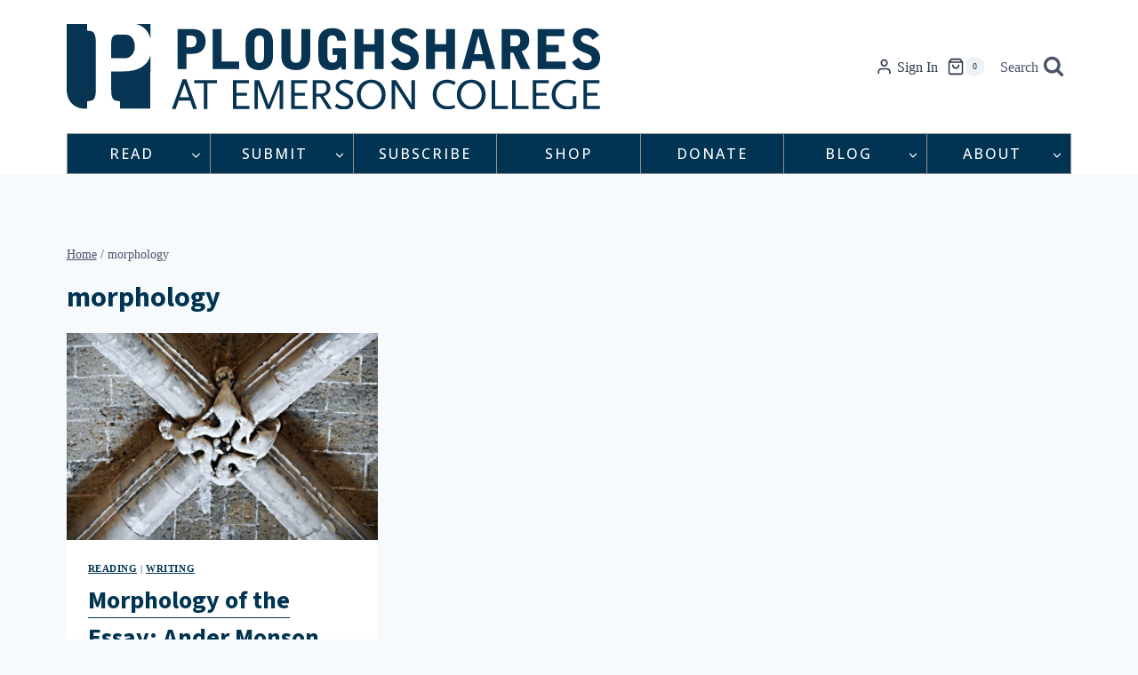

--- FILE ---
content_type: text/html; charset=utf-8
request_url: https://www.google.com/recaptcha/api2/anchor?ar=1&k=6Ld_EJEpAAAAAMo1Sy1ie7iJlDVPh8w3x3DjtOes&co=aHR0cHM6Ly9wc2hhcmVzLm9yZzo0NDM.&hl=en&v=PoyoqOPhxBO7pBk68S4YbpHZ&size=invisible&anchor-ms=20000&execute-ms=30000&cb=se2dysffwkt1
body_size: 48886
content:
<!DOCTYPE HTML><html dir="ltr" lang="en"><head><meta http-equiv="Content-Type" content="text/html; charset=UTF-8">
<meta http-equiv="X-UA-Compatible" content="IE=edge">
<title>reCAPTCHA</title>
<style type="text/css">
/* cyrillic-ext */
@font-face {
  font-family: 'Roboto';
  font-style: normal;
  font-weight: 400;
  font-stretch: 100%;
  src: url(//fonts.gstatic.com/s/roboto/v48/KFO7CnqEu92Fr1ME7kSn66aGLdTylUAMa3GUBHMdazTgWw.woff2) format('woff2');
  unicode-range: U+0460-052F, U+1C80-1C8A, U+20B4, U+2DE0-2DFF, U+A640-A69F, U+FE2E-FE2F;
}
/* cyrillic */
@font-face {
  font-family: 'Roboto';
  font-style: normal;
  font-weight: 400;
  font-stretch: 100%;
  src: url(//fonts.gstatic.com/s/roboto/v48/KFO7CnqEu92Fr1ME7kSn66aGLdTylUAMa3iUBHMdazTgWw.woff2) format('woff2');
  unicode-range: U+0301, U+0400-045F, U+0490-0491, U+04B0-04B1, U+2116;
}
/* greek-ext */
@font-face {
  font-family: 'Roboto';
  font-style: normal;
  font-weight: 400;
  font-stretch: 100%;
  src: url(//fonts.gstatic.com/s/roboto/v48/KFO7CnqEu92Fr1ME7kSn66aGLdTylUAMa3CUBHMdazTgWw.woff2) format('woff2');
  unicode-range: U+1F00-1FFF;
}
/* greek */
@font-face {
  font-family: 'Roboto';
  font-style: normal;
  font-weight: 400;
  font-stretch: 100%;
  src: url(//fonts.gstatic.com/s/roboto/v48/KFO7CnqEu92Fr1ME7kSn66aGLdTylUAMa3-UBHMdazTgWw.woff2) format('woff2');
  unicode-range: U+0370-0377, U+037A-037F, U+0384-038A, U+038C, U+038E-03A1, U+03A3-03FF;
}
/* math */
@font-face {
  font-family: 'Roboto';
  font-style: normal;
  font-weight: 400;
  font-stretch: 100%;
  src: url(//fonts.gstatic.com/s/roboto/v48/KFO7CnqEu92Fr1ME7kSn66aGLdTylUAMawCUBHMdazTgWw.woff2) format('woff2');
  unicode-range: U+0302-0303, U+0305, U+0307-0308, U+0310, U+0312, U+0315, U+031A, U+0326-0327, U+032C, U+032F-0330, U+0332-0333, U+0338, U+033A, U+0346, U+034D, U+0391-03A1, U+03A3-03A9, U+03B1-03C9, U+03D1, U+03D5-03D6, U+03F0-03F1, U+03F4-03F5, U+2016-2017, U+2034-2038, U+203C, U+2040, U+2043, U+2047, U+2050, U+2057, U+205F, U+2070-2071, U+2074-208E, U+2090-209C, U+20D0-20DC, U+20E1, U+20E5-20EF, U+2100-2112, U+2114-2115, U+2117-2121, U+2123-214F, U+2190, U+2192, U+2194-21AE, U+21B0-21E5, U+21F1-21F2, U+21F4-2211, U+2213-2214, U+2216-22FF, U+2308-230B, U+2310, U+2319, U+231C-2321, U+2336-237A, U+237C, U+2395, U+239B-23B7, U+23D0, U+23DC-23E1, U+2474-2475, U+25AF, U+25B3, U+25B7, U+25BD, U+25C1, U+25CA, U+25CC, U+25FB, U+266D-266F, U+27C0-27FF, U+2900-2AFF, U+2B0E-2B11, U+2B30-2B4C, U+2BFE, U+3030, U+FF5B, U+FF5D, U+1D400-1D7FF, U+1EE00-1EEFF;
}
/* symbols */
@font-face {
  font-family: 'Roboto';
  font-style: normal;
  font-weight: 400;
  font-stretch: 100%;
  src: url(//fonts.gstatic.com/s/roboto/v48/KFO7CnqEu92Fr1ME7kSn66aGLdTylUAMaxKUBHMdazTgWw.woff2) format('woff2');
  unicode-range: U+0001-000C, U+000E-001F, U+007F-009F, U+20DD-20E0, U+20E2-20E4, U+2150-218F, U+2190, U+2192, U+2194-2199, U+21AF, U+21E6-21F0, U+21F3, U+2218-2219, U+2299, U+22C4-22C6, U+2300-243F, U+2440-244A, U+2460-24FF, U+25A0-27BF, U+2800-28FF, U+2921-2922, U+2981, U+29BF, U+29EB, U+2B00-2BFF, U+4DC0-4DFF, U+FFF9-FFFB, U+10140-1018E, U+10190-1019C, U+101A0, U+101D0-101FD, U+102E0-102FB, U+10E60-10E7E, U+1D2C0-1D2D3, U+1D2E0-1D37F, U+1F000-1F0FF, U+1F100-1F1AD, U+1F1E6-1F1FF, U+1F30D-1F30F, U+1F315, U+1F31C, U+1F31E, U+1F320-1F32C, U+1F336, U+1F378, U+1F37D, U+1F382, U+1F393-1F39F, U+1F3A7-1F3A8, U+1F3AC-1F3AF, U+1F3C2, U+1F3C4-1F3C6, U+1F3CA-1F3CE, U+1F3D4-1F3E0, U+1F3ED, U+1F3F1-1F3F3, U+1F3F5-1F3F7, U+1F408, U+1F415, U+1F41F, U+1F426, U+1F43F, U+1F441-1F442, U+1F444, U+1F446-1F449, U+1F44C-1F44E, U+1F453, U+1F46A, U+1F47D, U+1F4A3, U+1F4B0, U+1F4B3, U+1F4B9, U+1F4BB, U+1F4BF, U+1F4C8-1F4CB, U+1F4D6, U+1F4DA, U+1F4DF, U+1F4E3-1F4E6, U+1F4EA-1F4ED, U+1F4F7, U+1F4F9-1F4FB, U+1F4FD-1F4FE, U+1F503, U+1F507-1F50B, U+1F50D, U+1F512-1F513, U+1F53E-1F54A, U+1F54F-1F5FA, U+1F610, U+1F650-1F67F, U+1F687, U+1F68D, U+1F691, U+1F694, U+1F698, U+1F6AD, U+1F6B2, U+1F6B9-1F6BA, U+1F6BC, U+1F6C6-1F6CF, U+1F6D3-1F6D7, U+1F6E0-1F6EA, U+1F6F0-1F6F3, U+1F6F7-1F6FC, U+1F700-1F7FF, U+1F800-1F80B, U+1F810-1F847, U+1F850-1F859, U+1F860-1F887, U+1F890-1F8AD, U+1F8B0-1F8BB, U+1F8C0-1F8C1, U+1F900-1F90B, U+1F93B, U+1F946, U+1F984, U+1F996, U+1F9E9, U+1FA00-1FA6F, U+1FA70-1FA7C, U+1FA80-1FA89, U+1FA8F-1FAC6, U+1FACE-1FADC, U+1FADF-1FAE9, U+1FAF0-1FAF8, U+1FB00-1FBFF;
}
/* vietnamese */
@font-face {
  font-family: 'Roboto';
  font-style: normal;
  font-weight: 400;
  font-stretch: 100%;
  src: url(//fonts.gstatic.com/s/roboto/v48/KFO7CnqEu92Fr1ME7kSn66aGLdTylUAMa3OUBHMdazTgWw.woff2) format('woff2');
  unicode-range: U+0102-0103, U+0110-0111, U+0128-0129, U+0168-0169, U+01A0-01A1, U+01AF-01B0, U+0300-0301, U+0303-0304, U+0308-0309, U+0323, U+0329, U+1EA0-1EF9, U+20AB;
}
/* latin-ext */
@font-face {
  font-family: 'Roboto';
  font-style: normal;
  font-weight: 400;
  font-stretch: 100%;
  src: url(//fonts.gstatic.com/s/roboto/v48/KFO7CnqEu92Fr1ME7kSn66aGLdTylUAMa3KUBHMdazTgWw.woff2) format('woff2');
  unicode-range: U+0100-02BA, U+02BD-02C5, U+02C7-02CC, U+02CE-02D7, U+02DD-02FF, U+0304, U+0308, U+0329, U+1D00-1DBF, U+1E00-1E9F, U+1EF2-1EFF, U+2020, U+20A0-20AB, U+20AD-20C0, U+2113, U+2C60-2C7F, U+A720-A7FF;
}
/* latin */
@font-face {
  font-family: 'Roboto';
  font-style: normal;
  font-weight: 400;
  font-stretch: 100%;
  src: url(//fonts.gstatic.com/s/roboto/v48/KFO7CnqEu92Fr1ME7kSn66aGLdTylUAMa3yUBHMdazQ.woff2) format('woff2');
  unicode-range: U+0000-00FF, U+0131, U+0152-0153, U+02BB-02BC, U+02C6, U+02DA, U+02DC, U+0304, U+0308, U+0329, U+2000-206F, U+20AC, U+2122, U+2191, U+2193, U+2212, U+2215, U+FEFF, U+FFFD;
}
/* cyrillic-ext */
@font-face {
  font-family: 'Roboto';
  font-style: normal;
  font-weight: 500;
  font-stretch: 100%;
  src: url(//fonts.gstatic.com/s/roboto/v48/KFO7CnqEu92Fr1ME7kSn66aGLdTylUAMa3GUBHMdazTgWw.woff2) format('woff2');
  unicode-range: U+0460-052F, U+1C80-1C8A, U+20B4, U+2DE0-2DFF, U+A640-A69F, U+FE2E-FE2F;
}
/* cyrillic */
@font-face {
  font-family: 'Roboto';
  font-style: normal;
  font-weight: 500;
  font-stretch: 100%;
  src: url(//fonts.gstatic.com/s/roboto/v48/KFO7CnqEu92Fr1ME7kSn66aGLdTylUAMa3iUBHMdazTgWw.woff2) format('woff2');
  unicode-range: U+0301, U+0400-045F, U+0490-0491, U+04B0-04B1, U+2116;
}
/* greek-ext */
@font-face {
  font-family: 'Roboto';
  font-style: normal;
  font-weight: 500;
  font-stretch: 100%;
  src: url(//fonts.gstatic.com/s/roboto/v48/KFO7CnqEu92Fr1ME7kSn66aGLdTylUAMa3CUBHMdazTgWw.woff2) format('woff2');
  unicode-range: U+1F00-1FFF;
}
/* greek */
@font-face {
  font-family: 'Roboto';
  font-style: normal;
  font-weight: 500;
  font-stretch: 100%;
  src: url(//fonts.gstatic.com/s/roboto/v48/KFO7CnqEu92Fr1ME7kSn66aGLdTylUAMa3-UBHMdazTgWw.woff2) format('woff2');
  unicode-range: U+0370-0377, U+037A-037F, U+0384-038A, U+038C, U+038E-03A1, U+03A3-03FF;
}
/* math */
@font-face {
  font-family: 'Roboto';
  font-style: normal;
  font-weight: 500;
  font-stretch: 100%;
  src: url(//fonts.gstatic.com/s/roboto/v48/KFO7CnqEu92Fr1ME7kSn66aGLdTylUAMawCUBHMdazTgWw.woff2) format('woff2');
  unicode-range: U+0302-0303, U+0305, U+0307-0308, U+0310, U+0312, U+0315, U+031A, U+0326-0327, U+032C, U+032F-0330, U+0332-0333, U+0338, U+033A, U+0346, U+034D, U+0391-03A1, U+03A3-03A9, U+03B1-03C9, U+03D1, U+03D5-03D6, U+03F0-03F1, U+03F4-03F5, U+2016-2017, U+2034-2038, U+203C, U+2040, U+2043, U+2047, U+2050, U+2057, U+205F, U+2070-2071, U+2074-208E, U+2090-209C, U+20D0-20DC, U+20E1, U+20E5-20EF, U+2100-2112, U+2114-2115, U+2117-2121, U+2123-214F, U+2190, U+2192, U+2194-21AE, U+21B0-21E5, U+21F1-21F2, U+21F4-2211, U+2213-2214, U+2216-22FF, U+2308-230B, U+2310, U+2319, U+231C-2321, U+2336-237A, U+237C, U+2395, U+239B-23B7, U+23D0, U+23DC-23E1, U+2474-2475, U+25AF, U+25B3, U+25B7, U+25BD, U+25C1, U+25CA, U+25CC, U+25FB, U+266D-266F, U+27C0-27FF, U+2900-2AFF, U+2B0E-2B11, U+2B30-2B4C, U+2BFE, U+3030, U+FF5B, U+FF5D, U+1D400-1D7FF, U+1EE00-1EEFF;
}
/* symbols */
@font-face {
  font-family: 'Roboto';
  font-style: normal;
  font-weight: 500;
  font-stretch: 100%;
  src: url(//fonts.gstatic.com/s/roboto/v48/KFO7CnqEu92Fr1ME7kSn66aGLdTylUAMaxKUBHMdazTgWw.woff2) format('woff2');
  unicode-range: U+0001-000C, U+000E-001F, U+007F-009F, U+20DD-20E0, U+20E2-20E4, U+2150-218F, U+2190, U+2192, U+2194-2199, U+21AF, U+21E6-21F0, U+21F3, U+2218-2219, U+2299, U+22C4-22C6, U+2300-243F, U+2440-244A, U+2460-24FF, U+25A0-27BF, U+2800-28FF, U+2921-2922, U+2981, U+29BF, U+29EB, U+2B00-2BFF, U+4DC0-4DFF, U+FFF9-FFFB, U+10140-1018E, U+10190-1019C, U+101A0, U+101D0-101FD, U+102E0-102FB, U+10E60-10E7E, U+1D2C0-1D2D3, U+1D2E0-1D37F, U+1F000-1F0FF, U+1F100-1F1AD, U+1F1E6-1F1FF, U+1F30D-1F30F, U+1F315, U+1F31C, U+1F31E, U+1F320-1F32C, U+1F336, U+1F378, U+1F37D, U+1F382, U+1F393-1F39F, U+1F3A7-1F3A8, U+1F3AC-1F3AF, U+1F3C2, U+1F3C4-1F3C6, U+1F3CA-1F3CE, U+1F3D4-1F3E0, U+1F3ED, U+1F3F1-1F3F3, U+1F3F5-1F3F7, U+1F408, U+1F415, U+1F41F, U+1F426, U+1F43F, U+1F441-1F442, U+1F444, U+1F446-1F449, U+1F44C-1F44E, U+1F453, U+1F46A, U+1F47D, U+1F4A3, U+1F4B0, U+1F4B3, U+1F4B9, U+1F4BB, U+1F4BF, U+1F4C8-1F4CB, U+1F4D6, U+1F4DA, U+1F4DF, U+1F4E3-1F4E6, U+1F4EA-1F4ED, U+1F4F7, U+1F4F9-1F4FB, U+1F4FD-1F4FE, U+1F503, U+1F507-1F50B, U+1F50D, U+1F512-1F513, U+1F53E-1F54A, U+1F54F-1F5FA, U+1F610, U+1F650-1F67F, U+1F687, U+1F68D, U+1F691, U+1F694, U+1F698, U+1F6AD, U+1F6B2, U+1F6B9-1F6BA, U+1F6BC, U+1F6C6-1F6CF, U+1F6D3-1F6D7, U+1F6E0-1F6EA, U+1F6F0-1F6F3, U+1F6F7-1F6FC, U+1F700-1F7FF, U+1F800-1F80B, U+1F810-1F847, U+1F850-1F859, U+1F860-1F887, U+1F890-1F8AD, U+1F8B0-1F8BB, U+1F8C0-1F8C1, U+1F900-1F90B, U+1F93B, U+1F946, U+1F984, U+1F996, U+1F9E9, U+1FA00-1FA6F, U+1FA70-1FA7C, U+1FA80-1FA89, U+1FA8F-1FAC6, U+1FACE-1FADC, U+1FADF-1FAE9, U+1FAF0-1FAF8, U+1FB00-1FBFF;
}
/* vietnamese */
@font-face {
  font-family: 'Roboto';
  font-style: normal;
  font-weight: 500;
  font-stretch: 100%;
  src: url(//fonts.gstatic.com/s/roboto/v48/KFO7CnqEu92Fr1ME7kSn66aGLdTylUAMa3OUBHMdazTgWw.woff2) format('woff2');
  unicode-range: U+0102-0103, U+0110-0111, U+0128-0129, U+0168-0169, U+01A0-01A1, U+01AF-01B0, U+0300-0301, U+0303-0304, U+0308-0309, U+0323, U+0329, U+1EA0-1EF9, U+20AB;
}
/* latin-ext */
@font-face {
  font-family: 'Roboto';
  font-style: normal;
  font-weight: 500;
  font-stretch: 100%;
  src: url(//fonts.gstatic.com/s/roboto/v48/KFO7CnqEu92Fr1ME7kSn66aGLdTylUAMa3KUBHMdazTgWw.woff2) format('woff2');
  unicode-range: U+0100-02BA, U+02BD-02C5, U+02C7-02CC, U+02CE-02D7, U+02DD-02FF, U+0304, U+0308, U+0329, U+1D00-1DBF, U+1E00-1E9F, U+1EF2-1EFF, U+2020, U+20A0-20AB, U+20AD-20C0, U+2113, U+2C60-2C7F, U+A720-A7FF;
}
/* latin */
@font-face {
  font-family: 'Roboto';
  font-style: normal;
  font-weight: 500;
  font-stretch: 100%;
  src: url(//fonts.gstatic.com/s/roboto/v48/KFO7CnqEu92Fr1ME7kSn66aGLdTylUAMa3yUBHMdazQ.woff2) format('woff2');
  unicode-range: U+0000-00FF, U+0131, U+0152-0153, U+02BB-02BC, U+02C6, U+02DA, U+02DC, U+0304, U+0308, U+0329, U+2000-206F, U+20AC, U+2122, U+2191, U+2193, U+2212, U+2215, U+FEFF, U+FFFD;
}
/* cyrillic-ext */
@font-face {
  font-family: 'Roboto';
  font-style: normal;
  font-weight: 900;
  font-stretch: 100%;
  src: url(//fonts.gstatic.com/s/roboto/v48/KFO7CnqEu92Fr1ME7kSn66aGLdTylUAMa3GUBHMdazTgWw.woff2) format('woff2');
  unicode-range: U+0460-052F, U+1C80-1C8A, U+20B4, U+2DE0-2DFF, U+A640-A69F, U+FE2E-FE2F;
}
/* cyrillic */
@font-face {
  font-family: 'Roboto';
  font-style: normal;
  font-weight: 900;
  font-stretch: 100%;
  src: url(//fonts.gstatic.com/s/roboto/v48/KFO7CnqEu92Fr1ME7kSn66aGLdTylUAMa3iUBHMdazTgWw.woff2) format('woff2');
  unicode-range: U+0301, U+0400-045F, U+0490-0491, U+04B0-04B1, U+2116;
}
/* greek-ext */
@font-face {
  font-family: 'Roboto';
  font-style: normal;
  font-weight: 900;
  font-stretch: 100%;
  src: url(//fonts.gstatic.com/s/roboto/v48/KFO7CnqEu92Fr1ME7kSn66aGLdTylUAMa3CUBHMdazTgWw.woff2) format('woff2');
  unicode-range: U+1F00-1FFF;
}
/* greek */
@font-face {
  font-family: 'Roboto';
  font-style: normal;
  font-weight: 900;
  font-stretch: 100%;
  src: url(//fonts.gstatic.com/s/roboto/v48/KFO7CnqEu92Fr1ME7kSn66aGLdTylUAMa3-UBHMdazTgWw.woff2) format('woff2');
  unicode-range: U+0370-0377, U+037A-037F, U+0384-038A, U+038C, U+038E-03A1, U+03A3-03FF;
}
/* math */
@font-face {
  font-family: 'Roboto';
  font-style: normal;
  font-weight: 900;
  font-stretch: 100%;
  src: url(//fonts.gstatic.com/s/roboto/v48/KFO7CnqEu92Fr1ME7kSn66aGLdTylUAMawCUBHMdazTgWw.woff2) format('woff2');
  unicode-range: U+0302-0303, U+0305, U+0307-0308, U+0310, U+0312, U+0315, U+031A, U+0326-0327, U+032C, U+032F-0330, U+0332-0333, U+0338, U+033A, U+0346, U+034D, U+0391-03A1, U+03A3-03A9, U+03B1-03C9, U+03D1, U+03D5-03D6, U+03F0-03F1, U+03F4-03F5, U+2016-2017, U+2034-2038, U+203C, U+2040, U+2043, U+2047, U+2050, U+2057, U+205F, U+2070-2071, U+2074-208E, U+2090-209C, U+20D0-20DC, U+20E1, U+20E5-20EF, U+2100-2112, U+2114-2115, U+2117-2121, U+2123-214F, U+2190, U+2192, U+2194-21AE, U+21B0-21E5, U+21F1-21F2, U+21F4-2211, U+2213-2214, U+2216-22FF, U+2308-230B, U+2310, U+2319, U+231C-2321, U+2336-237A, U+237C, U+2395, U+239B-23B7, U+23D0, U+23DC-23E1, U+2474-2475, U+25AF, U+25B3, U+25B7, U+25BD, U+25C1, U+25CA, U+25CC, U+25FB, U+266D-266F, U+27C0-27FF, U+2900-2AFF, U+2B0E-2B11, U+2B30-2B4C, U+2BFE, U+3030, U+FF5B, U+FF5D, U+1D400-1D7FF, U+1EE00-1EEFF;
}
/* symbols */
@font-face {
  font-family: 'Roboto';
  font-style: normal;
  font-weight: 900;
  font-stretch: 100%;
  src: url(//fonts.gstatic.com/s/roboto/v48/KFO7CnqEu92Fr1ME7kSn66aGLdTylUAMaxKUBHMdazTgWw.woff2) format('woff2');
  unicode-range: U+0001-000C, U+000E-001F, U+007F-009F, U+20DD-20E0, U+20E2-20E4, U+2150-218F, U+2190, U+2192, U+2194-2199, U+21AF, U+21E6-21F0, U+21F3, U+2218-2219, U+2299, U+22C4-22C6, U+2300-243F, U+2440-244A, U+2460-24FF, U+25A0-27BF, U+2800-28FF, U+2921-2922, U+2981, U+29BF, U+29EB, U+2B00-2BFF, U+4DC0-4DFF, U+FFF9-FFFB, U+10140-1018E, U+10190-1019C, U+101A0, U+101D0-101FD, U+102E0-102FB, U+10E60-10E7E, U+1D2C0-1D2D3, U+1D2E0-1D37F, U+1F000-1F0FF, U+1F100-1F1AD, U+1F1E6-1F1FF, U+1F30D-1F30F, U+1F315, U+1F31C, U+1F31E, U+1F320-1F32C, U+1F336, U+1F378, U+1F37D, U+1F382, U+1F393-1F39F, U+1F3A7-1F3A8, U+1F3AC-1F3AF, U+1F3C2, U+1F3C4-1F3C6, U+1F3CA-1F3CE, U+1F3D4-1F3E0, U+1F3ED, U+1F3F1-1F3F3, U+1F3F5-1F3F7, U+1F408, U+1F415, U+1F41F, U+1F426, U+1F43F, U+1F441-1F442, U+1F444, U+1F446-1F449, U+1F44C-1F44E, U+1F453, U+1F46A, U+1F47D, U+1F4A3, U+1F4B0, U+1F4B3, U+1F4B9, U+1F4BB, U+1F4BF, U+1F4C8-1F4CB, U+1F4D6, U+1F4DA, U+1F4DF, U+1F4E3-1F4E6, U+1F4EA-1F4ED, U+1F4F7, U+1F4F9-1F4FB, U+1F4FD-1F4FE, U+1F503, U+1F507-1F50B, U+1F50D, U+1F512-1F513, U+1F53E-1F54A, U+1F54F-1F5FA, U+1F610, U+1F650-1F67F, U+1F687, U+1F68D, U+1F691, U+1F694, U+1F698, U+1F6AD, U+1F6B2, U+1F6B9-1F6BA, U+1F6BC, U+1F6C6-1F6CF, U+1F6D3-1F6D7, U+1F6E0-1F6EA, U+1F6F0-1F6F3, U+1F6F7-1F6FC, U+1F700-1F7FF, U+1F800-1F80B, U+1F810-1F847, U+1F850-1F859, U+1F860-1F887, U+1F890-1F8AD, U+1F8B0-1F8BB, U+1F8C0-1F8C1, U+1F900-1F90B, U+1F93B, U+1F946, U+1F984, U+1F996, U+1F9E9, U+1FA00-1FA6F, U+1FA70-1FA7C, U+1FA80-1FA89, U+1FA8F-1FAC6, U+1FACE-1FADC, U+1FADF-1FAE9, U+1FAF0-1FAF8, U+1FB00-1FBFF;
}
/* vietnamese */
@font-face {
  font-family: 'Roboto';
  font-style: normal;
  font-weight: 900;
  font-stretch: 100%;
  src: url(//fonts.gstatic.com/s/roboto/v48/KFO7CnqEu92Fr1ME7kSn66aGLdTylUAMa3OUBHMdazTgWw.woff2) format('woff2');
  unicode-range: U+0102-0103, U+0110-0111, U+0128-0129, U+0168-0169, U+01A0-01A1, U+01AF-01B0, U+0300-0301, U+0303-0304, U+0308-0309, U+0323, U+0329, U+1EA0-1EF9, U+20AB;
}
/* latin-ext */
@font-face {
  font-family: 'Roboto';
  font-style: normal;
  font-weight: 900;
  font-stretch: 100%;
  src: url(//fonts.gstatic.com/s/roboto/v48/KFO7CnqEu92Fr1ME7kSn66aGLdTylUAMa3KUBHMdazTgWw.woff2) format('woff2');
  unicode-range: U+0100-02BA, U+02BD-02C5, U+02C7-02CC, U+02CE-02D7, U+02DD-02FF, U+0304, U+0308, U+0329, U+1D00-1DBF, U+1E00-1E9F, U+1EF2-1EFF, U+2020, U+20A0-20AB, U+20AD-20C0, U+2113, U+2C60-2C7F, U+A720-A7FF;
}
/* latin */
@font-face {
  font-family: 'Roboto';
  font-style: normal;
  font-weight: 900;
  font-stretch: 100%;
  src: url(//fonts.gstatic.com/s/roboto/v48/KFO7CnqEu92Fr1ME7kSn66aGLdTylUAMa3yUBHMdazQ.woff2) format('woff2');
  unicode-range: U+0000-00FF, U+0131, U+0152-0153, U+02BB-02BC, U+02C6, U+02DA, U+02DC, U+0304, U+0308, U+0329, U+2000-206F, U+20AC, U+2122, U+2191, U+2193, U+2212, U+2215, U+FEFF, U+FFFD;
}

</style>
<link rel="stylesheet" type="text/css" href="https://www.gstatic.com/recaptcha/releases/PoyoqOPhxBO7pBk68S4YbpHZ/styles__ltr.css">
<script nonce="az1pJbG-OQMinK9WcmXJ0Q" type="text/javascript">window['__recaptcha_api'] = 'https://www.google.com/recaptcha/api2/';</script>
<script type="text/javascript" src="https://www.gstatic.com/recaptcha/releases/PoyoqOPhxBO7pBk68S4YbpHZ/recaptcha__en.js" nonce="az1pJbG-OQMinK9WcmXJ0Q">
      
    </script></head>
<body><div id="rc-anchor-alert" class="rc-anchor-alert"></div>
<input type="hidden" id="recaptcha-token" value="[base64]">
<script type="text/javascript" nonce="az1pJbG-OQMinK9WcmXJ0Q">
      recaptcha.anchor.Main.init("[\x22ainput\x22,[\x22bgdata\x22,\x22\x22,\[base64]/[base64]/[base64]/KE4oMTI0LHYsdi5HKSxMWihsLHYpKTpOKDEyNCx2LGwpLFYpLHYpLFQpKSxGKDE3MSx2KX0scjc9ZnVuY3Rpb24obCl7cmV0dXJuIGx9LEM9ZnVuY3Rpb24obCxWLHYpe04odixsLFYpLFZbYWtdPTI3OTZ9LG49ZnVuY3Rpb24obCxWKXtWLlg9KChWLlg/[base64]/[base64]/[base64]/[base64]/[base64]/[base64]/[base64]/[base64]/[base64]/[base64]/[base64]\\u003d\x22,\[base64]\x22,\x22w5AlEcOwL8ObZ8K/w4YdDMOAW8KydsOxwqXCsMKPTTMMajBILBt0wol2wq7DlMKKdcOERTDDlsKJb00URsOROcOow4HCpsKSUgByw4XCsBHDi1fCmMO+wojDlQtbw6UEOyTClWjDh8KSwqpHLjIoBx3Dm1fCri/CmMKLSsKHwo7CgQ8IwoDCh8K/[base64]/w7bDmMOJw5HCpHjDswXDgcO0cMKdED1mR0HDhA/Dl8KkOWdeUwpIL0HCkSt5QnkSw5fCrcK5PsKeNRsJw6zDo1DDhwTCmcO0w7XCnyIQdsOkwo0JSMKdTjfCmF7CncKrwrhzwonDuGnCqsKTblMPw7LDhsO4b8OCCsO+wpLDmnfCqWAmUVzCrcOawoDDo8KmOl7DicOrwp/CqVpQeGvCrsOvPMK+PWfDh8OUHMOBDGXDlMONMMK3fwPDpsKxL8OTw4Muw61WwobCucOyF8KAw5E4w5p0WlHCusO6VMKdwqDClsOYwp1tw7TCpcO/dUs9woPDicOHwqtNw5nDsMKtw5sRwr7CjWTDskR8KBd5w7sGwr/CvE/[base64]/w5JKZcO9wqXCmEZrw4TDpxHCuMKpFsKFw61OHkMEKDtNwrF4ZALDsMKdOcOmfcKCdsKkwrrDv8OYeGlpChHChcOcUX/Co1XDnwAkw6hbCMObwotHw4rCk25xw7HDnsKAwrZUHcK+wpnCk3TDlsK9w7ZoFjQFwrbCi8O6wrPCijg3WVkuKWPCkMKmwrHCqMOCwrdKw7IRw67ChMOJw4N8d0/Cll/[base64]/AMOjw6cuw79gZsOfw743AsOjwr4tIi7DmcKbVMOmw5LDjcOJwofCpBnDssOlw7V/[base64]/Di1c5axnDgwfDtRtWw5Y1U8KvKMOWLxTDlMO/wqnCq8K0wpHDucO6P8KZT8O1wqFmwrjDq8KWwpYtw6/DiMOICHnCpE0HwrnDpzjCh0XCssKGwpYcwo3CvkrCugt2G8K2w7/Ck8O3GzjCmsOywpMrw7vClhbChsOCLcObwpDDvsO4wrMjPsKQPsOKw5PDvCfDuMOCwonDvX7DgxZRTMOuRsOKesKOw5glwp/Dow49HMOgw4/DuWQGGsKTw5XDocKaecOAw6nDk8KfwoJzVShdwpA2U8KEw5TDukJswovDphbCuDLCvMOpw4U3TcOrw4MTIE5Dw6nCuyp7F0BMAMKNAMKAfDDCsSnDpHkWWzkkw7rDkmEMDMKBKcOJUQ/Ci3JRLsKbw4MCSsKhwpEnQcK9woTCgGhJekpyOgcOH8Kew4jDjMK5YMKQw5ROw43ChBfCgmx9w7zChFzCvsKowpoHw6vDjBDDq0Q/w7obw4TCo3c0wp47wqDCjFHClHRlK2gFQSZIw5PCvcKOFMO2IBA1OMObwoXCpcKVw7XCmsKBw5ENAXrCkgwDw4FVQcOvwp/CnG7DpcK7wr8tw4TCj8KzWibCuMKowrDDgmY5CjHCisOnwp52B2BgT8Otw4rCnMOrEmM/wpfCucOmw7rClMK3woYZKsOeSsOWw7U4w5zDqEZxYxlDMMONf1XCsMO9ZXhfw43CnMKrw4F4HTPClCDCucODLMOOeSfCujN4w6oFPV3DosO2cMKdOUJVW8KxOUdowoYxw7HCncOdYDLCqVhWw43DlMOhwoUUwp/DvsOQwo/DoWXDlAdxwobCisOUwqAlK0lrw5tuw64Aw5HCk15gWlvCvBfDkRtQKC4gAsOMaV8twr5sXCdzbzDDuGUJwq/DkMKRwpEiMR7Ds2IAwps2w7XCnQNyccKwZRN/wp1HH8Oew7otw6XClXUrwo7Dg8OsATLDmi3Dh099wqMsCMKpw6QXwo/CrsObw7bCigJFf8KiW8OYJQvCtynDhMKnwolJZMO3w4YfRcO6w5lswpt1CMK4PEjCj2DCocKkEw4Zw7ohMRbCtzttwozClcOEa8KAYsOZBMK8w6DCvMOhwroKw7pfTybDnmRFYE5kw4ZNY8KLwoQOwoDDrhE1NsO7Bwl5UMOnwrTDoAFgwrNDck/DozfDhFHCiGbCocK0MsK/w7M/[base64]/QMO1MQxRWsKkBMKkw7/CvMOLw7xEQkjDm8Ofw7NNZ8KSw5XDm37DvWdfwq8Ow4IFwqXDlnV7w4bCr23Dj8OmGFUqFjc8wqXDrhk2w75NZSoPbnhawrdkw63DsB/DvTnCrVp4w74vwqISw4Rua8KaB2zDjn/DtcK8w4pJF1IowqnCrjoBXsOxVsKGKsOpM34OBsKKCwlQwpQ3wqVlb8K4w6PDksK5R8O9wrHDo3gqaQ3CtVjCo8K5M17Cv8KHVAciMsOCwqRxI2jChgPCigXDicKaF1jCrsOIw7s2LAM7LEfDokbCtcObCHdrw41OZAfDpcK6wox/wooiWcKrwokcwp7Ct8O4w5lUEUR+bTjDs8KNOCPCgsKNw7XChMKTwo0/ecO4LkFcL0bDi8KOwoMrE0vCvcKnw5VvZRk/wqcwF0/DjwHCtXkAw6TDokvClMKIFsKiw78Yw6cnRjYpeQtAwrbDuDlBwrjDpyzCkXZ+ARHDgMKwc2bDicOMAsOzwrYlwqvCp25bwqYUw5dyw5/Ds8KEblvCuMKwwq/DqzbDkMKKw6zDj8KybcKuw7rDqB8BNcOMw55EFnpQw57DujnCvQcbBGbCqD/[base64]/[base64]/[base64]/CnwpYw6JXw7dcUFZKw4PCksKIZG96wr1Kw4pJw67DvzfDhX/DrMKGdCbDiGTDicOaAcKiwoguRcKoDz/DncKFw4XDhE/CqSfDsThNwqLDinTCs8OpWMOUTQpEIHHCjMKhwo9Kw5Y7w71mw5zDpsKpWMKxTsKBw7BlRA9ECcOFTnM9woUuNnUtwpY6wodsbCcQFARTwqLDhSbDhHDDusOiwrIiw6HClwfDrMOPYFfDlmRZwpzCoBtrPAPDuzATw67DjmMkwpXCmcKsw5PCuS/CnTDCn3phOyomw67DsGZDwoPCnMOCwpfDtl9+wpcJCRPClj5Bw6fCqsOHBhTCucK0TAzCnxjCnMOqw5zCvMK2wrDDkcOYUkjCoMKrMicEIcKAwrDDnWZPW3w3NMK4L8KgMU/CmEPDpcOKZSXCssKVH8OAZsKWwoRqKcO7RsO/SAxSHcOxw7JSS1rCoMOFWsOeMMKhUHDDgMOVw5vCs8OWbHjDsnJHw6MBw5bDt8Oaw4ZQwppJw6XDicOEwrkow4IPw4gdwqjCr8OZwo3DnyrCgcO/[base64]/w5bCo8Oqw6DDpCHCmwwhw4zCv3MpZi/DmGZhw6LDuj7DlSVZdhjDuVonB8KywrgcNk3DvsOOJMO4wo/CrMKDwrHCr8KZwqsfwoBCwqrCuSN2CkUqEsKgwpZNw7dfwoIFwpXCmsO6NMKFAcOOfFBCfXMCwphXN8KhJsOYUsO/w7UBw5g0wqzDrk93csOew5LDvsOLwrgWwo3CplzDosONZsKeX1dpWSPCsMKow7/CrsK3wp3CjRDDoUIrwqoZX8KFwpTDqgLCqcKXYMOZWCHDvcOTfF5hwqXDs8KpWBPCmAwOw7zDun8ZAFNTMltjwpJZWjBuw7vCsAxRU0HDjkvCoMOcwpx3wrDDoMOzBMO/w4QJw77CpDdmw5DDmGfCpFJww59mwoRHOsKeM8KLbcKdwo9/w7PCp15jwo3DqhpFw5wow4hYCcOQw55dPcKBKsOPwqlCL8K7OmvCrB/CrcKHw4oIEcO9woHDniDDu8KfQMO9OcKGwq8iDDtVwqJiwrbCq8OlwoxYw6xZNXAhBBLCtMK3TcKAw6HCv8KMw7RMw6EvBcKWSSbCg8Omw7HCqcOTw7MCKMKABCzCjMKtw4TDv1BlIcKFGiTDt0jCisOxJUYfw5lAIMOMwpfCmyFUDn5Ow43CsRHDt8Knw6bCuR/[base64]/[base64]/[base64]/CmwzCrnvDgcKiC8KKwr4YecO5wqXCuEDDh3IEw6rChcOnZDclwpLCsFlCQ8KyFFjCm8OmG8OswosbwoUswqQFwoTDjhrCn8Knw4wlw4/Di8Kcw7ZaZxnCqT7CrcOrw7Rnw5DCo0PCtcOawqLCuw8fccKYwpBzw5RQwqg1YFzDvn1MciDCrMOGwofCu09qwo0uw7tzwqPCkcO5VMKrYSDDvsO4wq/DocOfYcOdcAfDt3VjIsKYcHJ8w6PCjXLDnMOZwpU9IDcuw7Egw6zCusOdwobDicKLw6oLKMOZw6lqwo3DsMOsNMKCwqgnZHTCgw/DtsOaw7/Dujcnw69xccKVw6bDk8KLdMKfwpFVw7PDs0dyBHEXCFpoY2fChsOFwpJcVW7Dj8OuMQTDh2VIwqvDjsKfwqXDlMKVbBBUHCNMbXkYYnfDmsO8K1cewqXDkFbDh8OaRiZ0w48Kwox/woDCk8KSwp1zY0EUJcOvYjY2wpdYZMKpcUTCrsKtwoRiwoDDkcOXN8KSwqnCoW3ChkFDw5HDmMOpw53CtnHDi8O8wp3DvcOOCMK7Z8K2bMKPw4nDr8OZBsK6w6zChcOewqQjRRzCtnvDvUN0w7JCJMOwwo1/AMODw68STsKXLsOowq5Zw69lXBLDisK3RxHDiwDCuD7DkcK3KsOcwrI/wonDvDlNEh8Pw49twpQQQcKCRWTDqjdJfVXDksK5w5pgW8O/[base64]/[base64]/CtMK4woXCo1TDtcOPwq5bcMK9ccKHRBIrwpPDuC3Cq8OvZT5RfAcGaj7CpQQ+X3Aew7t9eRcVY8KswpAzwpDCsMOPw5jDlsO+NSMNwqTCt8OzMkY1w7PDnXxOLsKVGUp7WR7Cq8OXw6nCq8O4ScOrA1M5woRwfALCnsOHS3/CoMOcB8KpV0DCr8KgMT0eOcO3TlnCo8KORsOVwqfCoAwBwo/[base64]/w7BfHlAOTcO7F8OPw4zDhsOgCxUOYxUvOMKyw7Bawok/BW/Coh0Vw4fDuUIhw4ggwr/CtGwfIHvCuMKaw6x0MMO6wr7Do3TDhsOTw6vDrMOhbMO/w6zCsGwOwqRIfsKRw6fDo8OrMGZGw6/DkmXClcOdFhLDjsOPw7nDk8Omwo/[base64]/[base64]/Cl3JTwroGw4kBwr7Clk82Sm/[base64]/[base64]/w6nDrW/DrMKSw41Xw64JAcO8cmPCvMK5woVwR1LDjcKVY1PDhMKIe8O6wpDCnUg8wozCpGN4w6IqJMOjGGbCoGTDtj3ClMKKFMOywr0tVcOGFMOUA8ObL8KEa3LChxFefsKaZMKudA4rwozDq8Krw58MAMOHEH/Dp8KKw4bCrFw4bcO2wqpMwokjw6jCiH4fF8KSwoxgBsO/wqEufXpmw7bDtsK/E8Kqwq3DksKjAMKJXiLDocOfw5BmwpnDocOgwo7DjcK5ScOrIR0iw5w6OsORSsOzRT8qwqE2GVrDvRMaFVU2w4XCrsK7wr1dwo3DlcO+USzCpCTCkcKLFsOswpjCuW/Ci8O8GcONA8KIfnxlw4UcR8KJU8KLMMK2w4TDrS/DuMK/w5c1PMKzIELDo0pKwpoReMOiMiQZccOVwrdEb3vCqXTDv2PCrinCqWhawqQow5vDmwHCqDcUw6tcw4fCtgnDkcO1TEPCoGDClMOFwpDCoMKVHU/ClsK/[base64]/PMOYPsKtw6IqFsORAcOufkTCi8O9HQ/DnR/DvcOTUcOPbWFya8KXckrCpMOMYMO3w7Z+YcOjR3XCslodQMKdwqzDnlbDg8K+KhIYGTHCgzJNw70DZMKow4bDgC96wrw/[base64]/RMODw75wwrLCjyRNAcK0AsO/w6XCiMO0w5LDvsK8WsOzwpHCpcODwpDDtMOxw5BCwqt6XTQ+OsKrw57DjsOFHVN4SFwFw6EpMRPCisOzLcOyw6fCgMOYw4fDvcORHcOQGTjDu8KWK8OKSzvDosK/wod6wp/Dn8OXw6nCny3CinfDisKjSTnDq3TDonlAwqXCrcOAw5kwwr7CsMKMScK/wqXCtsOcwrFvfMK2w67DgTzDskPDsGPDujrDo8OzccKBwpjChsOvwofDncOTw6HDhXTCrcOsO8KNQD3Ck8O0D8KIw6MsOmtEIsOFW8KfUgIxd1vCn8KbwoPCuMOWwr4gw5oJDCnDmSXDoU/DtcO1wqLDtnssw5c1fQAzw5vDjD/[base64]/DjXMmwonCksOESzTDiWfCt8KIT8O7cm3DmMO3ODMbdVkNaV5UwoPCsgrDmDBBw5bCqy3ChhtdDcKEw7jDnUTDnVk1w57Dq8OlFjnCkcODe8OnA18lbC/DkDNHwqAywrvDuw3DvQYRwrHDisKASMKsF8KBw5TDrsK8w6FwKsOrDsKSJTbCj1/DgwcSMjzDqsOLwpwlfVhyw6HDjF8AeirCtF0bO8KfSVZEw7HCogPCn38Mw4x3wpdQMT/DtMKtCEstOD9Aw57DgR99wrfDj8KleDfCv8ORw6rDqRTDolnCvcKywqrCo8K8w487bMObwrDDll/DpnHDtWfDqxI8w4svw6HCkSTDoQcQO8KsWcKiwr9kw7ZWESXCmkt5wol3XMKGEAYbw5Q7woUIwr9xw7vCn8Osw6PDs8OTwr0Ew4ouw5PDgcKuBzrCrsOibsOhwr5NU8KKCgUpw5wEw4fCiMKhcSJ8wrINw4PChWhWwqMLOxMZf8K6PBDDhcK/wqDDuT/DmDU9Bz0sEcKLE8KiwrvDqwVDakTChcOmEsOyfBlAIz5ew5fCu3ELL1QHw73DqcODw6lKwqfDpVg/ewNLw5HDky8EwpnDk8OVw54ow5IxCFDCr8OUTcOkw44OAsO9w6R4byHDpMO0Y8OJRsOqYT3Dg27CpirDqHzDvsKCNcKgfMODMgLDowDCulfDlsKfwqjDs8KWw74HCsK8w45aaxjDjEzDhTnCpmDCtgAabAbDv8Oiw5bDi8KrwrPCoTt6ZHrCol1dacOkw5jCtMKjwp/CulnDsgsNcEYRD1VmXBPDrm7ClcKJwrDCo8KKL8Oewp3DjcObW2PDsErDqy7DjsOaAsOjwo/CoMKew7HDvsKjIQdPw6BwwpHDmEtbwp7CpMKRw6c5w6Vswr/[base64]/DjinDk8OdUMO3DMOkUWUrAhdvwoPCuMOVwpZaB8OkwoA3w7Utw5/Cm8KENCVqcwLCu8OCwoLCh07DgsKNa8KvC8KZbBTCmMKdWcO1IsOYSTjDgzs1V2HDs8OcasKdwrDDr8KkDcKVw7kowr1BwrzDoyoiZy/DmjLDqCx3T8KmKMKsecOoHcKIcsKIwpkiw6HDlQjDicKNRsODw6fDri/CpcO+wo8XRnhTw4xqw5nDhAvCtj3ChSEzd8KQOsOGw71PBMKyw79ta1PDu3U1wrTDoDLDm1N5SDPDjcOlC8OzE8O3w58Qw7kCaMO8HX5awqbDgMOyw6/CisKoH286LMOMQsK0wrfDusOgJMKBPcKjw4ZoOcOrYMO9D8OKIsOsSMO/wqDCnj1wwqNRN8K2b1spEcK8wqrDpCrCtytjw5jCqVbCncK4w5bDqh7CqsKOwqDCqsKrQMO/[base64]/wpzCrsOVwr3CsMKeREJVHcKSw45BwqMiQm/Cp1TChMK3w4nDq8OyNMKnwr3CjcOvBFMLSg4zDcKSTMOAw7rDhGLCiz8Owp3CksK7w7bDrgrDgHLCkTfCl3zChUYFw6EpwqtJw7JJwp/CnRcCw4YUw7fDs8OBBMK+w7whScO2w4nDt2XCj2BkQ0pLdMOOOmXDnsK8wpdTAA3CjcKacMOrIksvwqkZTihRJx5owo8/[base64]/ClMKJwrkSwqHDk8K2wp85Vj1AXFYyw5VOUMKFw78keMKERyRfw4LCmMOhw4LCpGErwrorwrLCqwrCoyF4d8O5w7TDjcOawpduMBnCqC/Dn8Kfwpxjwqc6wrdswoQ6w4kyeRfCoBJYeBwSG8K8eVHDvsODJk3Chk0bJ3Vww5k/[base64]/Dp8O0w44GwpTCiG4cCy8Sw7vCjcKwCsO5PMKgw65+U2PCjz/[base64]/[base64]/[base64]/DjgjCtcKQw7N3LBp8wqkfwrLDlsOqSjjDlCrCu8K/dMKefGpSw7fCpD7CnCQSWcOjw4MKRMO7cgxowp83X8OnZcKsQsOZDxIlwoMwwqDDg8OJwqDDj8OCwqBew4HDjcODQsKVQcOHLT/CmkfDkjPCnFZ+w5XDocOQwpJdw7LCk8OZJsOGwrktw6fCiMKqw63CgMKHwpvDql/[base64]/[base64]/HjEzw6/[base64]/w5PCmxBQbi/ClcKKw6crU8Kvw4DDhcKeCsOEwoRbdDXCsRXDnhRSwpHCjGJJWsKaOXDDqiIbw4Z8JMOmecO3BMKDYhknw7Q4wqVJw4ccw4JDw7/[base64]/CgsKkHmLCrMK/RcK2wol3RsK0UWVvTQ7Dn8KdU8KGwpXCtMO0RizCvzvDjSrCiyxxHMOrM8KZw4vDpMOywqFdwqxETU5bHMOUwrseEcOHdQPClsKubBPDiTkAemVQNEvCg8KkwowEWg3Cv8K3V1fDuADCmMKxw716FcOSwqnCrsK7bcOURQvDi8OPwq0WwpvDisOOwo/DjAHDg0wowppXw58Ww6PCvcKzwpXDosOvTsKtFsOiw5USw6fDtsKKwoANw4fCsiAdN8KnD8KZcBPCq8OlF0LCiMK3w6wqw7kkw5QufsKQWsKqw51Jw6XCtSvCicO1w47CpMO6HS0jw5QSdsKGdMK3eMKndsO4UwTCsRchw6vCj8KYwr7CiBV/UcOpDmMxVcKWw6YiwoFQDWzDrRdDw6J9w6DCrsKww5JVFMOWw7jCmMO3NWDCucKDw4scw4QPw7o1FsKRw5kww7dwDBrDhRDCusKVw7UDw585w4fDnMKqBsKYaiXDuMOdOMKrI2PCscKfDw3CpnldZj7DowLDoXI5QsOVHMK3wqPDtcKiVMK3wqEsw7QATlw/wognw63CssOAVMK+w7hkwoAyOsKhwpvCgsOLwrkXMcK1w6VnwpvCi0PCqMOSw4DCmMKiw6N1N8KbBcKAwqnDrgLDn8KbwocFGFclck7CjsKDQhopMsOZREPCjcKrwpDDqhoHw73Dn1zCsFHDgjFzAsK2wrbCiFR/wq/Cpwxew4fCn0DClMKOOlc7wpnCgsK1w5PDg2jCvsOhGsO1JwESICZdU8K5woTDjlwASBnDr8OWwofDgcK6IcKhw4xEKR3CrcOFbQUZwq/Dt8OZw45uw6Qhw4LCgMOld3AHacOnM8OBw7fCkMO5dcKTw7cgF8KOwqbDmjhFWcK5dcKtIcOfL8K9CQ3Dt8O1SlprNTUSwr9GNjR1AsKwwqZvdgpAw6oFw6bCpB3Do0xYwpl/KB/[base64]/DnXfDnlgqwp3Cv8OxGsOjZsO9WcOLccOQDcKkd8KHf3RDBMOCLhl4SWAJwrJ4H8OCw47CtcOAwoTCmEbDtAzDr8KpacKCYmlIwrklURx/AMKUw58HH8K5w6/CmMOKC3QPdsKRwrHCvGxwwrPCnhvDpjMBw6otOCo+w4/Dl2BGOkzCmDc9w7XCnXfCqFEqwq9KMsOpwprDliXCicONw5IiwpzDt0MSwrRhYcOVRsKYWMKDUFnDnCV/[base64]/TsKeKsOLw6DCsBRsw47CmMK8f8K9cQvDg0smwrbDtcKXwpbDjMK9w6l6UcKmw6A0Y8KcMQRBwqrDv3BzWRxxKwjDsErDuRhPXyTCvMOYw5VrbMKbOhlVw6FhXcO9wrMlwobDmi0WJsO8wp1cD8Kww6AqbVtVw74Ewpw6wr7Du8KMw6/Dq28gw7MBw47DnyY7VsO2woV+W8K5HhnCuXTDhFoVdsKvc2DChypyAcKpCMKow6/[base64]/DimzDgsKLOW0Ow7/Cr8Ofw5XClsOQwqjCsGRhw6vChQLCo8OsF3wdYXcNwoDCucOSw5XDgcKywpExIAhtf30kwqXDjEXDiFzCi8O+w7XDvMO2bWbDtzbCnsOOw5fClsKXwp8OTg/CpiU9IhLCicKsBmPClXbCkcO/wrLDo1ATeGtKw6zDlSbCgR5KbmYnw7zCrSdtVGNVCsOaMcO9DijCjcKfWsOVwrJ6SDA/wofCocKLfMKZBAshIsOjw5TDiz7DoFwXwoLDu8Ovw5rDsMOpw47Dr8K+wr9+woLCpsOAFcO/[base64]/MsOCdRMrw7VMw7IOYQgLRcOGbRozBMKnGn3Cp2jClMO0w5ZTw4LDg8Knw53DjMOhcGgBw7BfdsKpGQ7Dm8KPwqV8V1x/w4PClgHDsTVOEsKdwoBdwqYUWcK5G8Kjw4bDu0UfTwtoCGLDuVbCjGbCv8Ogw5jCn8OPBMOsGVdhw53DoygpMMKEw4TCsBc0C03ChDRRwoItKsK5NW/DlMOmLsKuYTx0dy0pPMOwLAjCncOsw6I+EGIhwp3CpFVmwpnDqsOOaygUaUFhw41vw7fCrsOCw43DlwfDtsObKsO9wpTClwHDrnPDqwViYMOsSCbDq8OtdMO7wqkIw6fCiQXDiMK8wrM4wqA8wrvCgGYmFcK/HGorwrdRw7ojwqbCqiwoRsK1w5lgwrnDs8O4w53CsQ0rHHbDg8K3wpIsw7DCkzBpQcO4CcKCw4FFwq0tSTHDisOrwoDDoDh7w7/CnX83w6jCk2gowrnDgVx6wp9DFj7CtmLDo8KGworCpMK0wpJKwp3CpcKHSkXDl8KiWMKew4VVwp8uw5nCkTUCwrIDw5fDqgAdwrPDuMOnwrgYZiTDqSM/w5TDlRrDlWrCosKMLsKfacO6wqHCkcK1w5HCksKKCcK8wqzDmsK+w4Fow7xaSAIFT3AsV8OsXwHDh8KmcsK6w6dmDxcywp4NEsO3BMOKQsOqw6Nrwp5tBcO9w6xTMsKaw5Yrw5JlZMKMWMO/XsOKOE5JwpTCpFfDp8KewpDDpcKMSsKXSHQ8GF1yTEJfwosxTmTDkcOawr4hByMuw5gtEEbChMOKw6TCsXfDlsOOccO3PsK9wowDRMOgSnpNdG56dBfDnVfDosKUQsKPw5PCncKeDRHCkMKobhnDkMKtdiogIsOre8K7w7LCpjfDvsK4wrrDisO4wqbCsHF/[base64]/DhQ/CkMKRwrjDssO2B8Okw6dwwoRkK1RFJsOnw6w4w6fDpcOxwp7Dl2/CtMOXMzpCbsKoKRBrZgwkeQ/[base64]/[base64]/E0B/ems/wqEwwpN5wr3DusKsPMKcw7fDm8OmXD8tIHLDhMKvwpMlw79sw6DDqWLCisOSw5RAwrXClx/CpcO6RDQsLFPDhcOLYnYXw7vDmFHCu8OGw4c3O1Q8w7NlDcO9GcOqw6EZw5ofBcKNwozCtsKTEcOtwqQsBAzDjVl7ScKVfxfCm1QFwp7DlWkNw7MGHcKmZVzDuT/DqcOFPn3Cg1Igw4haSMKhNMK4cRAIbFDCpUHCmMKLC1TCnVrCoUgCMMKmw7Aqw4jCn8K8ZQBcD04/GcOuw5DDlcOVwrTCsUhEw5FLcm/CusOyEC/[base64]/[base64]/CvGpSJ8OjYhbCgsOJDHIOwr1lwoN6O8K4w6ECw7V3wo3CoFjCi8KnR8Krw5AKwqZSwrjDvSgkwrvDqGfCnMKcw5xzQH5Tw7rDlGYCwrhHbMO7w5/CtVJvw7vDm8KCWsKKXzjCpwzCiHdSw51Dw5ceUMOGQD1swqLClcOIwpHDhsOWwr/Ds8O5A8K9YMKBwpjCtMKpwoHDqsKEJ8ObwplLwoJGYMOKw6TDtcKvw4HDl8KQwoXCuxVHw4/CsT1sVXXCiHfDvyEDwqnDlsKoScO/w6bClMOVw6k/Z2TCtRjCl8OjwqXChDM3w6dAAsOzw7PDocKzw4XCo8K6BcO/NcKhw7jDrsK6w4/[base64]/DmsKJNMO+w53ClsO5R8KNTsOFFXjDh8OmOgwZw48NfsOVNMOfw5rChR5RBA/ClDMFwpIuwpMUTDMZIcKYZ8KOwowtw5gOw7oHL8KBw6ZLw6VAeMKMM8KXwpwIw4LCmsOjZFVUOWvCr8OCwqXDlcOzw4vDksKfwqRDIm/DuMOOZ8OLw4jCii8WZcKrw4YXBkjCt8O/[base64]/wo0fw6wmb0AuRsO3J2cfPD/DpyVTUMO3bjYrAMO4J1jDgkPCjGRmw6pDwo3CpcObw5t/wqfDhWwcCw1HwpTCqsKtwrbCp0TDgQDDnMOywrFew6XCmApYwqfCv1zDksKlw4XCjE0Cwp0Lw4Bbw6PCmH3Dl3LClXHCrsKVJzPDpsKmwo/Dn0onw5YEJMKwwrp9CsKgeMOdw47CsMOsDy/DiMKTw71Nw6xsw7TCoi9JV2LDrcO6w5vCshJ3Z8OtwpfCj8K5fyrDsMK3w7xTYcOfw74OcMKdwok6JMKRfBPCnsKcJ8OYU3rDiklEwqcObXnCkcKEwqzDgsOQwq/[base64]/Cm8K9w4rDksKYw5DCscKbIcOqaEjCvsOcwogbB3IiP8OpGHDCmcKSwqLCocO3NcKTwqTDlSvDoMOVwrXDkmtHw4rDgsKHNsOIOsOuQWZsPMKwbiFTbCPDu0lWw6hWDzdiF8O4w4LDmG/[base64]/CocK3LMOKOD0NDHV6fsKHw4FZw4Jxwosaw6DDkCcOUgFfV8KrXMKOdgnDn8O9bjknwpTCo8OSw7HDgX/DkTTCocOvwr/Dp8Kow68Aw47DmcOQw7DDrTVkF8ONwqDCqMK8woF2PcOMwoDCkMO0w5Z+BcOFEX/CmWtmw7/CicOTGhjCuAFGwr9oXH0fbHbClsKHWnYSwpRKwr8jMydXaBYEwp3DoMOfwp1fwqd6NUkuIsKkHDwvb8KlwrHDksKUfMOMIsOvw5TCocO2esOVEMO5w4YWwrUwwojCsMKqw6Yawptnw5nDgMK4LsKAZ8KUWTjDkcKqw60oEgHCrcOWLUrDoTzDsn/Cp25RQDHCqijDumhVP1N0R8KfU8OLw5dVPkvCqwlsP8K7bBZ5wqsVw4LCr8K6aMKYwojCqsOFw5Nfw6hIGcKNNW3DncOmVMOfw7TDrw7Cl8OZwpE8IsOXNjfCgcOjATtOMcOuw4zCvy7Du8OABEoqwrjDtEjCuMKLw7/Dh8KtIjjDt8KQw6PCpHHCnAExw5rCoMO0wrx4w69JwqnDpMKdw6XDqEnDvsOOwozCjm8mw6tBw6c1wpjDssKqaMKkw7tzCsODSsOteivCp8KDwoIBw5/CgyLDgh5tQR7CvjcWw5jDoE89LQfCtCvDvcOnRMKOwp02bh7CncKLL28Bw4DCrMO1w4DCvsOhI8OMwpd9axjCicOoM2R4w7/DmXDCscOnwq/CvibCjTLCuMKnSRB1NcKVwrEwTHfCvsKiwookR1zDtMKKNcKrIgBvTMKtTWFlGMO5NsKOA2xBMMKqw57Cr8KGBMK1Nghew47CgAkDw5bDlBzCgsK/woM+KWfDvcK0a8OFScKWZsKZWDMQwo9rw6nCqXvCm8KfGGrDt8KLwqzDusOtMMO/VRMOUMKGwqXDow4nHn4RwqHCu8OsP8O2b2t3XcKvwqTDpsOawoxKw7TCucOMGSnChBtgWwJ+csOWwqwuwqfDil/Ct8K4BcOcI8K0Rm4iwqMYVX9zYFQIwpsVw7rDgMK5NMKuw5XDlX/[base64]/w5DDl0vCjTPCgggiccO0w6Q5w6zDiDTDmXTDmx83LljDiFzCsHFSw4xZBGLClsKow6rDusO4wpNVLsOYNMOCcMOVfcKXwqs0woMDD8OMwplYwqfDqCFPPMOeAcK5EcKmURvCssKPagfCm8KSw53CnAHCii4mXcOKw4nCgBgtLwlPwp/CncOqwqwew5Q0wpfClhoMw7HDksKrwptTCSrDu8KiEhBAC1/CuMKHw6EkwrBSKcKTCH7CpHplfcO+wqXCjEJFZVBVw7PClBFzwpQtwoHDgknDmVxjNsKDVWvCo8Krwqs3byHDpSHCvDBMwrTDs8K/X8Oyw6o9w4zClcKuP1QgCsONw6vClMK4bsOKWh3DlEobQsKOw53CiDpqw5gXwpQscVzDi8OQehLDoV18b8O+w4IabhTCtlDDo8Kiw5fDkTPCs8Ksw50Uwo/[base64]/Dih9ZwpHDgGDDtTzCrsKsw6Q5I8OdEMKbw43Do8KrfX0Pw63DssOzdSMXcsKFNR3Dthw7w7HDpmwBSsOrwpt/LhnDknxXw7PDl8O2wpcGwpJ8wq3DvMKiwp1LCRTCrR9hwpZ1w53Cr8KKS8K2w7zDgMKLORxvw64NNsKHMC3Dk2t1cXzDpcKPDx7CrcKdw63CkwIFwpLDvMOJwrg8wpbCg8OTw6XDq8OfHsKCIUFoVcKxwpQlXFrChsOPwq/Dqm/DgsOcw4vCgsKlSExqRBDCpwnCn8KCHC7DrTXDlS7DmMOIw656wqxrw6bCtMKawoHCh8KvWlLDqsKow7FSBUYRwrsifsOZB8KQOsKgwqFew7XDt8Olw7lfd8KhwqTCsw1+wo/Dq8O8SsKvwrYTbcOTZcKwOcOsY8O3w7jDrxTDisKpM8OdfybCqB3DvlklwqFSw4PDsTbCgE3Cv8KdccOYdDPDg8O7P8KYcMOvKR7CuMOqwqHCuHt6HsK7MsK+w5rDkhPDnsO9w4PCksK5G8KRw5rDoMKxw43DlBRVFcOwdMK7GBoJH8K/[base64]/FHIyUwzDmcOvwrEsDnXDqEvDs1bCkMOrdsOgw4gEY8OLw4jDvT/Cix/Cs3nDoMKRBx8+woB/wo/[base64]/DgMKPwqPDhcOyDFMlcsOaw6NYJQpnwocIOsOKbsKRw7p4UMK9KRMNbMO/EsK4w7DCksO6wp4LRsKeexfCo8OdCz7CscO6woPCtWHChMOUPFd/OsOlw7nDp1k7w63Ci8KRb8OJw51SFsKAVlHCgcK9w6XClCTCmD8uwp4ORA9RwpbDuARkw4cWwqPCpcKhwrbDqsOyCWgEwqRHwoVzF8KJd0nChinCiTNBw7TDoMKnBMKqeUVLwqxDw73ChwwxTicYAQxjwoDDhcKsfMONw77Cl8Kocxw7ImxlTVPCpgXDqMONX0/CpsOfS8KQGsOvw6suw5oyw5HDv09af8Olw7AJC8KBw5bCoMKPI8OnUk/CqMKCAiDCo8OPGMO5w5nDikbCsMOLw7PDi0HCvS/CpFLDmmknwq4qwoI6S8Ofwp0zXj1ewqPDinPDnMOKYMKrL3bDuMKEw6TCn2IPwoEae8K3w5U/w4VFAsKBdsOewqloDmwkOMOzw79nQcKAw5rCicOSCsKYPsOOwpnChTQrO1I5w4t3SmTDsg7Dh0BTwrnDrloJUMOnw7zCicOfwpBfw7XCmwt8GsKWXcK7wqRXw77DnsOVwqLCscKSw7DCssK7SmXDiQpGWsOEKG5CMsOIOsKBw7vDjMKpSlTCsHzDmF/CugNjw5Zrw5kQfsOtwr7DsT0SYQU5w7NzMHxywrbCjhxZw54jw5FtwoJ4XsKfeHBswp3Dk3/DnsOfwrzCjMKGw5FPBnfCils/wrLCo8O5wox0wp8HwojDu23DhEXCm8KnXMKgwrYzWRt4YcOGW8KRcg5Cflt6KMOVMsOHY8OOwp92CBhswqnDuMOnAcO8HsK/wovDq8KwwpnDj3PDkCskWsOrA8K6IsKnVcOBIcK5woIhwqR3w4jDl8K1Q2tEZsKjwonCjWDDlgZ3JcKyQSZcNBDCnEcAQGfDsjHCv8OGwojCmQF6w4/[base64]/Cww6PAwCw6cNw4TDkEDDh10Gw5XCrsOFdSEjVcO5w6XChFEnw6o/fcO3w7HCusKSwo/CmWvCplFjf34mWMK+AsKRJMOsc8KTw6tAw75Ww7QuTcOew4FzB8OZUENZXMOxwrgbw5rCvRcVfSBsw49BwrrCtmkJwofDr8O1FR0MG8OvLArDuE/CtMKnS8K1JmjDtkfCvMK7ZsOtwoltwozCn8KYCXHDrMODUG0ywrs2GGXDg0bDqlXDlmXCjDQ0w7cewoxkw6plwrFtw57Do8KrEcK+cMOVwo/DnMK9w5d3WsOJTRrCh8KYwonCh8KVwrRPICzCkQXCv8OxOH4Hw43Dt8OVCi/Cvg/Dmg4Sw5TDucOzZhBXem80w4INw67CrHw2wr5cUMOuw5Ynw50zw6zCrkhiw7tuwrHDomNIWMKBHcODEUjDrHtVesOdwqF3wrLCrxt3woB1wpY2CcK3w6pGwqfDpMKcw6cWQU3Cp3XChsOxLWzCjcOkWH3CscKZwrYpZ2wFGx9Jw5M4f8KWWkFmCng/NcOON8KXw7UFcwXDiHUUw6UnwpNDw4PDlWnCs8OKVFsGKMKROX0OHmbDvQxtBcOWw4kMecKuT3PCkXUDKw3DgcOVw63DhsOWw6LDlWbCksK2AUTCvcO/w5TDqMKIw7F6DX80w7JJCcKzwrhPw49tCMK2LhjDocKew4zDrsOlwpbDjFV9w4J8LMOnw7DDqRbDq8OtFcKqw4JDw7B7w41CwpdYdErDnm4Lw4ZpTcOiw4c6GsK/[base64]/CmVgVPQfDvcK8w5k+w5zDnmVBPMKSwobCjDfDjEBAwp/Do8OdwoPCj8O7w5w9ZsKmSQMMS8OrFg5RaEAhwpTDnXhGwoxrw5hRw4bDmhVqwr7CozIWwpFewo87cmbDlcOrwpNNw6B2HSxBw6JBw5fCmsKbGzxKFErDq0PCr8Khw6jDkCsmw5wYw7/DgivDkMK2w7zCsX53woggwpwZNsKewrrDqhnDvHkoSGJjwrPChhDDmzfCvyBtw6vCtTPCqkkfw7Yvw7XDhxHCo8K0W8KvwpbDn8OMw6YVCBlUw691GcOjwqnChkHCqcKVw4oKw7/DncKRwpLCvHoYwoPDinkZPsOWLyQiwrPDlMOBw4rDlDR/bMOhIsKJw4heU8OaCXVDwpAfZ8OCwodew7gdw6nCil4jwrfDucKuw4nDm8OKDEMyL8OMHjHDkkDDnxtuwqrCosKPwoLDvibDrMKVOQXDicKTwofCpcO8aQrCiQDCnl0AwpXDjsK/[base64]/FAokUijDp3wJwphuDsOlesO2wq5zwoIfw5/CiMKPKcK8w6V2wqbDiMODwr4Owp7CjWHDlsKRFlNYwrbCqFEUOcKgI8Ohwo/CrsOHw53DuWfCmsK5UGQaw6rDtVXDoE3DtnfDucKLwp0xwqzCtcOCwq1bSmpWGMOXEEcVwqrCiQ1rSSFiSsOAV8Oqwo3DkiwowrnDkhl/wqDDssOVwpp9wojCsWjCo1LCm8KsU8KoLMOQw745wrMowo7Dl8OiOAFReGDDlMKGwocBwo7CvAggw5pGPsKewrbDosKGBcOnwp7DjMK7w4Ukw5hrIVZhwosofQzCiVTDksO8FWPCjUnDri1kLsKuwrXDlGNMwr/[base64]/dsO0w7xawq7ClMKdw5lseGDCo2cmw5N0w7YNwpIfwqQrwpTCu8OMwoFRScKQOH3CncKdwoEzw5vDiHnCn8K/w5sKYG5Mw6HChsK+w51rVwNMw63DkibCtsOOKcKPw6zDsABlwpU5wqNBw7rCmcOhw4hESA3DjG3DsR/[base64]/DscK/YsO+w7vDrcKQwozDiMKdwrLDoFLCqAtww4rChBBGH8O3wpx7wqrCn1XCncKyU8OTwonDpsO0f8KkwrJtSiTCg8OgTFBbYF4hO1NxFHTCiMObR1sjw6AFwp0zPkl9wrnDrMOMeHptPMKNWRlmIARWe8OmYcKLEcK2JMOmwp4rw6sVwr0IwqQ7w5BHYRUDRXp/wrAfWB7DqsK7w7N9wqLCn3jCrgrDosO/w7PCnhDCk8O4IsK6w5suw73Ctl06XQMvZsOkPDsrKMO2PsOrXwjCjTHDkcKPI01pw4xAwq5swrDCncKVXFAbGMKUw43CgWnDix3CpsOQwpfCl0gIZTQPw6JJwoTChV7Cn23CrhAWwpHCnk/CpUrCmFTDgMOdwp14w4NaHjDDscKRwqcxw5MMJsKCw7PDocOJwpbCtC9UwoTDiMO+I8OawpXDqMOUw7Bxw6zDjQ\\u003d\\u003d\x22],null,[\x22conf\x22,null,\x226Ld_EJEpAAAAAMo1Sy1ie7iJlDVPh8w3x3DjtOes\x22,0,null,null,null,1,[21,125,63,73,95,87,41,43,42,83,102,105,109,121],[1017145,420],0,null,null,null,null,0,null,0,null,700,1,null,0,\[base64]/76lBhnEnQkZnOKMAhk\\u003d\x22,0,0,null,null,1,null,0,0,null,null,null,0],\x22https://pshares.org:443\x22,null,[3,1,1],null,null,null,1,3600,[\x22https://www.google.com/intl/en/policies/privacy/\x22,\x22https://www.google.com/intl/en/policies/terms/\x22],\x227u3SGscikrDfBrKNEHf4wsdEdvrQ+eeo8XR7fz5k9wQ\\u003d\x22,1,0,null,1,1768841243181,0,0,[227,49,166],null,[98,99,93,91,75],\x22RC-bzWxA9GBi3aQ6w\x22,null,null,null,null,null,\x220dAFcWeA44CazaXa5O9mQh56VYvw7m8kHRnd-FXOLAXoY-L8fAafyY3ykLFpUcPy3JISJTsJHZDm3FIDK_kMXqzR0ScTWA1Ym3CA\x22,1768924043050]");
    </script></body></html>